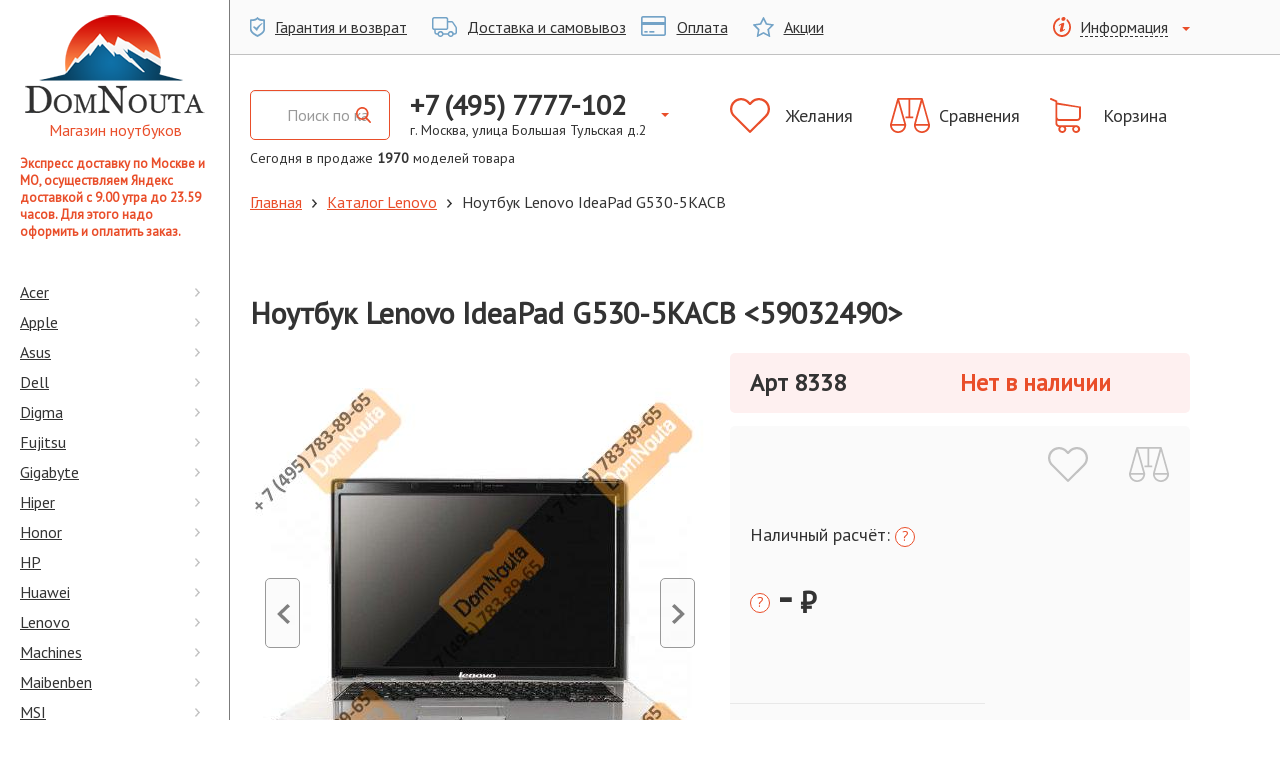

--- FILE ---
content_type: text/html; charset=windows-1251
request_url: https://domnouta.ru/last_detail_new.php?id=8338
body_size: 299
content:

			
				<table align="center" width="95%" cellspacing="2" cellpadding="2" border="0">
				<tr><td height="10"></td></tr>
				<tr><td><b>Lenovo IdeaPad G530-5KACB</b></td></tr>
				<tr>
					<td style="text-align:justify; display:inline;">Последняя цена на ноутбук Lenovo IdeaPad G530-5KACB &lt;59032490&gt; была: -2 руб. от 0000-00-00</td>
				</tr>
				</table>
